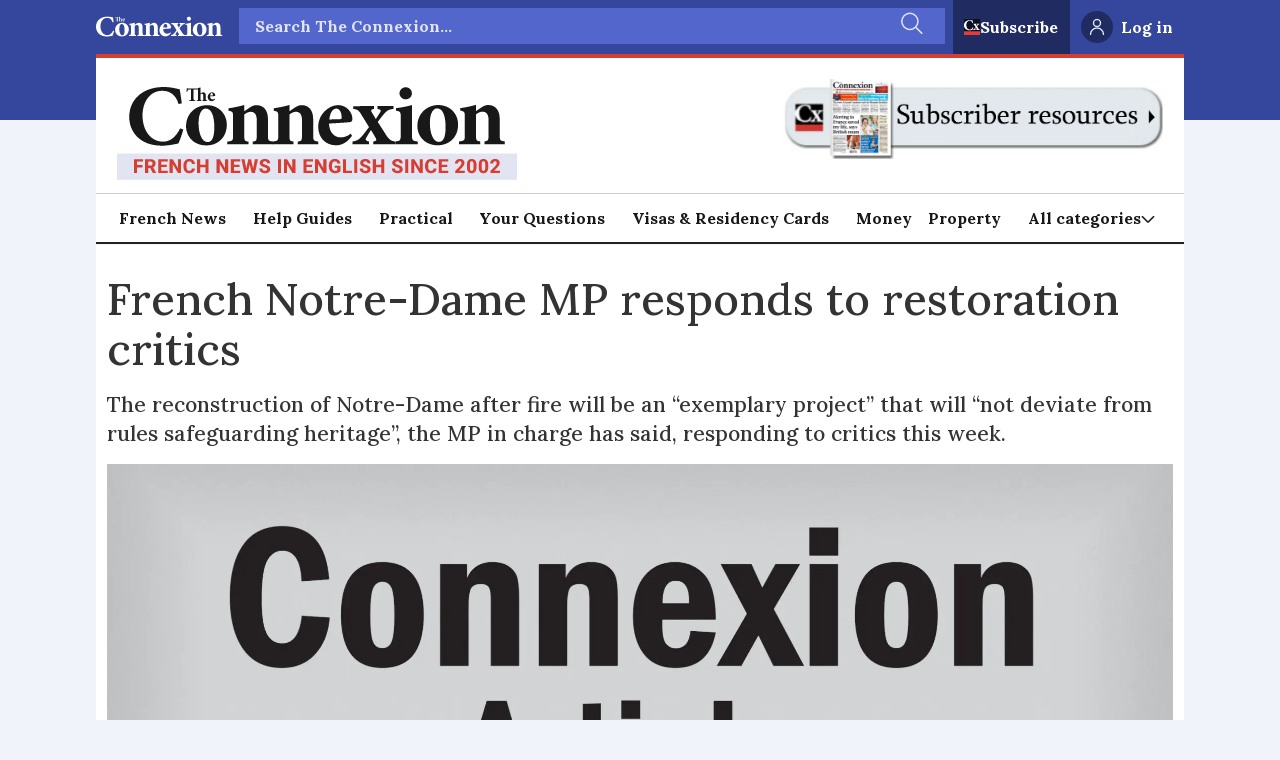

--- FILE ---
content_type: text/html; charset=utf-8
request_url: https://www.google.com/recaptcha/api2/aframe
body_size: 264
content:
<!DOCTYPE HTML><html><head><meta http-equiv="content-type" content="text/html; charset=UTF-8"></head><body><script nonce="g1qTcm63261XPNUsoglxOA">/** Anti-fraud and anti-abuse applications only. See google.com/recaptcha */ try{var clients={'sodar':'https://pagead2.googlesyndication.com/pagead/sodar?'};window.addEventListener("message",function(a){try{if(a.source===window.parent){var b=JSON.parse(a.data);var c=clients[b['id']];if(c){var d=document.createElement('img');d.src=c+b['params']+'&rc='+(localStorage.getItem("rc::a")?sessionStorage.getItem("rc::b"):"");window.document.body.appendChild(d);sessionStorage.setItem("rc::e",parseInt(sessionStorage.getItem("rc::e")||0)+1);localStorage.setItem("rc::h",'1768823804683');}}}catch(b){}});window.parent.postMessage("_grecaptcha_ready", "*");}catch(b){}</script></body></html>

--- FILE ---
content_type: text/javascript;charset=utf-8
request_url: https://p1cluster.cxense.com/p1.js
body_size: 99
content:
cX.library.onP1('27lpfyod4bhzgvut8cpu1js0e');


--- FILE ---
content_type: application/javascript; charset=utf-8
request_url: https://fundingchoicesmessages.google.com/f/AGSKWxXaDozjrxpfJvrxWxzUzFOFd3I75RQXeS1kXZ44HxsOxwyMlz1bvcfXzF23e2SPUHf27EpQ3JC0XkD4y1r8hJCBraIZPoomLxdtSiF9D4Gmtl2_hSGUAwS8YmgFiPBi-3pMP4mh_cjjNC7zPu5fHGH3ANTXo6VmLcOC_KVfo3JN8kKbUGwghjiZyNtY/__skyscraper160x600./adcore./popad-/inc/ad./728by90_
body_size: -1291
content:
window['df09f48c-f82a-4ee0-a06d-ecc15269bfda'] = true;

--- FILE ---
content_type: text/javascript;charset=utf-8
request_url: https://id.cxense.com/public/user/id?json=%7B%22identities%22%3A%5B%7B%22type%22%3A%22ckp%22%2C%22id%22%3A%22mkl40szia0oapfa5%22%7D%2C%7B%22type%22%3A%22lst%22%2C%22id%22%3A%2227lpfyod4bhzgvut8cpu1js0e%22%7D%2C%7B%22type%22%3A%22cst%22%2C%22id%22%3A%2227lpfyod4bhzgvut8cpu1js0e%22%7D%5D%7D&callback=cXJsonpCB1
body_size: 188
content:
/**/
cXJsonpCB1({"httpStatus":200,"response":{"userId":"cx:1mjby7okdb5ab29r9eknzvqrwk:5um0kdfbx8te","newUser":true}})